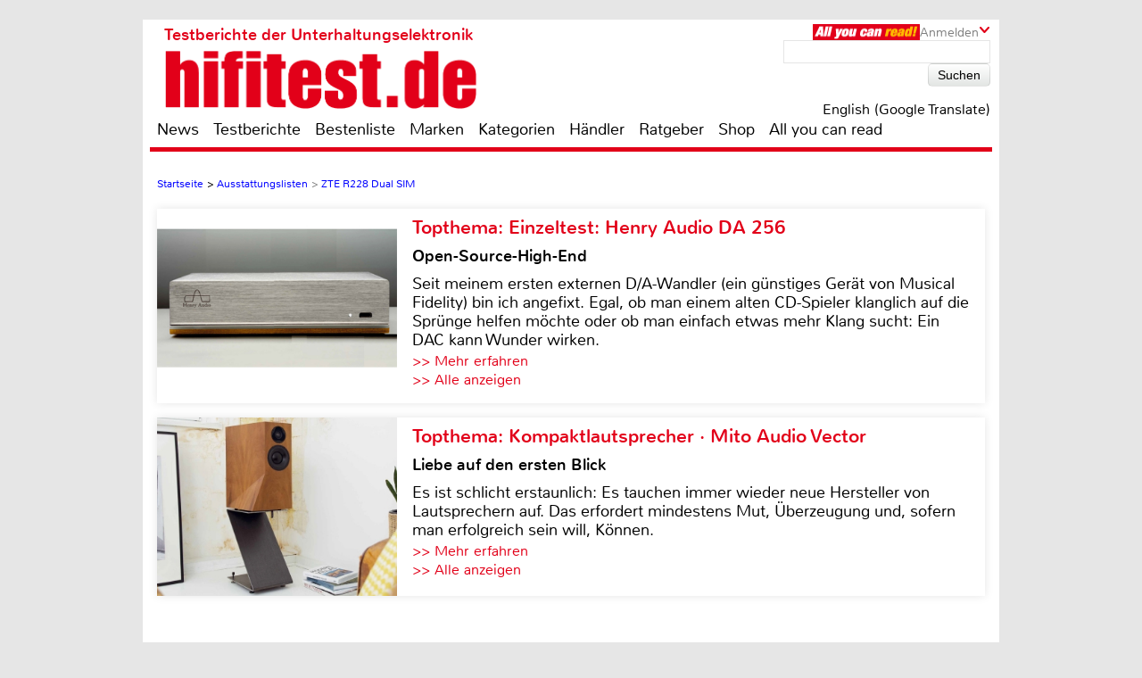

--- FILE ---
content_type: text/css
request_url: https://www.hifitest.de/css/fotorama.css
body_size: 3235
content:
/*!
 * Fotorama 4.6.4 | http://fotorama.io/license/
 */
.fotorama__nav__frame:focus .fotorama__dot:after, .fotorama__nav__frame:focus .fotorama__thumb:after, .fotorama__fullscreen-icon:focus:after,
.fotorama__arr:focus:after, .fotorama__stage__shaft, .fotorama__stage__frame, .fotorama__img, .fotorama__html, .fotorama__video iframe {
  position: absolute;
  width: 100%;
  height: 100%;
  top: 0;
  right: 0;
  left: 0;
  bottom: 0; }
  
.fotorama {margin-bottom: 30px}

.fotorama--fullscreen, .fotorama__img {
  max-width: 99999px !important;
  max-height: 99999px !important;
  min-width: 0 !important;
  min-height: 0 !important;
  border-radius: 0 !important;
  box-shadow: none !important;
  padding: 0 !important; }

.fotorama__wrap .fotorama__grab {
  cursor: move;
  cursor: -webkit-grab;
  cursor: -o-grab;
  cursor: -ms-grab;
  cursor: grab; }

.fotorama__grabbing * {
  cursor: move;
  cursor: -webkit-grabbing;
  cursor: -o-grabbing;
  cursor: -ms-grabbing;
  cursor: grabbing; }

.fotorama__spinner {
  position: absolute !important;
  top: 50% !important;
  left: 50% !important; }

.fotorama__wrap--css3 .fotorama__stage__shaft,
.fotorama__wrap--css3 .fotorama__nav__shaft,
.fotorama__wrap--css3 .fotorama__thumb-border, .fotorama__wrap--css3 .fotorama__arr, .fotorama__wrap--css3
.fotorama__fullscreen-icon, .fotorama__wrap--css3
.fotorama__video-play, .fotorama__wrap--css3
.fotorama__video-close {
  -webkit-transform: translate3d(0, 0, 0);
  transform: translate3d(0, 0, 0); }

.fotorama__caption, .fotorama__wrap--css3 .fotorama__spinner, .fotorama__wrap--css3 .fotorama__stage,
.fotorama__wrap--css3 .fotorama__nav,
.fotorama__wrap--css3 .fotorama__stage__frame, .fotorama__wrap--css3 .fotorama__stage .fotorama__img,
.fotorama__wrap--css3 .fotorama__html, .fotorama__stage:before, .fotorama__stage:after, .fotorama__nav:before, .fotorama__nav:after {
  -webkit-transform: translateZ(0);
  transform: translateZ(0); }

.fotorama__nav__frame, .fotorama__fullscreen-icon:focus,
.fotorama__arr:focus {
  outline: 0; }

.fotorama__nav__frame:focus .fotorama__dot:after, .fotorama__nav__frame:focus .fotorama__thumb:after, .fotorama__fullscreen-icon:focus:after,
.fotorama__arr:focus:after {
  content: '';
  border-radius: inherit;
  background-color: rgba(0, 175, 234, 0.5); }

.fotorama__wrap--video .fotorama__stage__shaft,
.fotorama__wrap--video .fotorama__stage,
.fotorama__wrap--video .fotorama__stage__frame--video, .fotorama__wrap--video .fotorama__stage__frame--video .fotorama__img,
.fotorama__wrap--video .fotorama__stage__frame--video .fotorama__html {
  -webkit-transform: none !important;
  transform: none !important; }

.fotorama__wrap--css3 .fotorama__stage__shaft,
.fotorama__wrap--css3 .fotorama__nav__shaft,
.fotorama__wrap--css3 .fotorama__thumb-border {
  transition-property: -webkit-transform, width;
  transition-property: transform, width;
  transition-timing-function: cubic-bezier(0.1, 0, 0.25, 1);
  transition-duration: 0ms; }

.fotorama__wrap, .fotorama__no-select, .fotorama__arr,
.fotorama__fullscreen-icon,
.fotorama__video-play,
.fotorama__video-close {
  -webkit-user-select: none;
  -moz-user-select: none;
  -ms-user-select: none;
  user-select: none; }

.fotorama__select {
  -webkit-user-select: text;
  -moz-user-select: text;
  -ms-user-select: text;
  user-select: text; }

.fotorama__nav, .fotorama__nav__frame {
  margin: auto;
  padding: 0; }

.fotorama__nav__shaft, .fotorama__nav__frame, .fotorama__caption__wrap {
  -moz-box-orient: vertical;
  display: inline-block;
  vertical-align: middle;
  *display: inline;
  *zoom: 1; }

.fotorama__nav__frame, .fotorama__thumb-border {
  box-sizing: content-box; }

.fotorama__caption__wrap {
  box-sizing: border-box; }

.fotorama--hidden, .fotorama__load {
  position: absolute;
  left: -99999px;
  top: -99999px;
  z-index: -1; }

.fotorama__stage__shaft, .fotorama__stage__frame, .fotorama__nav, .fotorama__nav__shaft, .fotorama__nav__frame, .fotorama__arr,
.fotorama__fullscreen-icon,
.fotorama__video-play,
.fotorama__video-close {
  -webkit-tap-highlight-color: transparent; }

.fotorama__fullscreen-icon, .fotorama__video-play, .fotorama__video-close {
  background: url("/images/fotorama.png") no-repeat; }
  @media (-webkit-min-device-pixel-ratio: 1.5), (min-resolution: 2dppx) {
    .fotorama__fullscreen-icon, .fotorama__video-play, .fotorama__video-close {
      background: url("/images/fotorama@2x.png") no-repeat;
      background-size: 96px 160px; } }
	  
.fotorama__arr { background: url("/images/gallery-prev-next.png") no-repeat; }
.fotorama__arr:hover { background: url("/images/gallery-prev-next-hover.png") no-repeat; }

.fotorama__thumb {
  background-color: #7f7f7f;
  background-color: rgba(127, 127, 127, 0.2); }

@media print {
  .fotorama__arr, .fotorama__fullscreen-icon, .fotorama__video-play, .fotorama__video-close, .fotorama__thumb-border {
    background: none !important; } }

.fotorama {
  min-width: 1px;
  overflow: hidden; }
  .fotorama:not(.fotorama--unobtrusive) > *:not(:first-child) {
    display: none; }

.fullscreen {
  width: 100% !important;
  height: 100% !important;
  max-width: 100% !important;
  max-height: 100% !important;
  margin: 0 !important;
  padding: 0 !important;
  overflow: hidden !important;
  background: #000; }

.fotorama--fullscreen {
  position: absolute !important;
  top: 0 !important;
  left: 0 !important;
  right: 0 !important;
  bottom: 0 !important;
  float: none !important;
  z-index: 2147483647 !important;
  background: #000;
  width: 100% !important;
  height: 100% !important;
  margin: 0 !important; }
  .fotorama--fullscreen .fotorama__stage,
  .fotorama--fullscreen .fotorama__nav {
    background: #000; }

.fotorama__wrap {
  -webkit-text-size-adjust: 100%;
  position: relative;
  direction: ltr;
  z-index: 0; }

.fotorama__wrap--rtl .fotorama__stage__frame {
  direction: rtl; }

.fotorama__stage,
.fotorama__nav {
  overflow: hidden;
  position: relative;
  max-width: 100%; }

.fotorama__wrap--pan-y {
  -ms-touch-action: pan-y; }

.fotorama__wrap .fotorama__pointer {
  cursor: pointer; }

.fotorama__wrap--slide .fotorama__stage__frame {
  opacity: 1 !important; }

.fotorama__stage__frame {
  overflow: hidden; }
  .fotorama__stage__frame.fotorama__active {
    z-index: 8; }

.fotorama__wrap--fade .fotorama__stage__frame {
  display: none; }
.fotorama__wrap--fade .fotorama__stage__frame.fotorama__active,
.fotorama__wrap--fade .fotorama__fade-front,
.fotorama__wrap--fade .fotorama__fade-rear {
  display: block;
  left: 0;
  top: 0; }
.fotorama__wrap--fade .fotorama__fade-front {
  z-index: 8; }
.fotorama__wrap--fade .fotorama__fade-rear {
  z-index: 7; }
  .fotorama__wrap--fade .fotorama__fade-rear.fotorama__active {
    z-index: 9; }
.fotorama__wrap--fade .fotorama__stage .fotorama__shadow {
  display: none; }

.fotorama__img {
  -ms-filter: "progid:DXImageTransform.Microsoft.Alpha(Opacity=0)";
  filter: alpha(opacity=0);
  opacity: 0;
  border: none !important; }
  .fotorama__loaded .fotorama__img, .fotorama__error .fotorama__img {
    -ms-filter: "progid:DXImageTransform.Microsoft.Alpha(Opacity=100)";
    filter: alpha(opacity=100);
    opacity: 1; }

.fotorama__img--full {
  display: none; }

.fotorama--fullscreen .fotorama__loaded--full .fotorama__img {
  display: none; }
.fotorama--fullscreen .fotorama__loaded--full .fotorama__img--full {
  display: block; }

.fotorama__wrap--only-active .fotorama__stage,
.fotorama__wrap--only-active .fotorama__nav {
  max-width: 99999px !important; }
.fotorama__wrap--only-active .fotorama__stage__frame {
  visibility: hidden; }
.fotorama__wrap--only-active .fotorama__stage__frame.fotorama__active {
  visibility: visible; }

.fotorama__nav {
  font-size: 0;
  line-height: 0;
  text-align: center;
  display: none;
  white-space: nowrap;
  z-index: 5; }

.fotorama__nav__shaft {
  position: relative;
  left: 0;
  top: 0;
  text-align: left; }

.fotorama__nav__frame {
  position: relative;
  cursor: pointer; }

.fotorama__nav--dots {
  display: block; }
  .fotorama__nav--dots .fotorama__nav__frame {
    width: 18px;
    height: 30px; }
  .fotorama__nav--dots .fotorama__nav__frame--thumb,
  .fotorama__nav--dots .fotorama__thumb-border {
    display: none; }

.fotorama__nav--thumbs {
  display: block; }
  .fotorama__nav--thumbs .fotorama__nav__frame {
    padding-left: 0 !important; }
    .fotorama__nav--thumbs .fotorama__nav__frame:last-child {
      padding-right: 0 !important; }
  .fotorama__nav--thumbs .fotorama__nav__frame--dot {
    display: none; }

.fotorama__dot {
  display: block;
  width: 4px;
  height: 4px;
  position: relative;
  top: 12px;
  left: 6px;
  border-radius: 6px;
  border: 1px solid #7f7f7f; }
  .fotorama__nav__frame:focus .fotorama__dot:after {
    padding: 1px;
    top: -1px;
    left: -1px; }
  .fotorama__nav__frame.fotorama__active .fotorama__dot {
    width: 0;
    height: 0;
    border-width: 3px; }
    .fotorama__nav__frame.fotorama__active .fotorama__dot:after {
      padding: 3px;
      top: -3px;
      left: -3px; }

.fotorama__thumb {
  overflow: hidden;
  position: relative;
  width: 100%;
  height: 100%; }
  .fotorama__nav__frame:focus .fotorama__thumb {
    z-index: 2; }

.fotorama__thumb-border {
  position: absolute;
  z-index: 9;
  top: 0;
  left: 0;
  border-style: solid;
  border-color: #00afea;
  background-image: linear-gradient(to bottom right, rgba(255, 255, 255, 0.25), rgba(64, 64, 64, 0.1)); }

.fotorama__caption {
  position: absolute;
  z-index: 12;
  bottom: 0;
  left: 0;
  right: 0;
  font-family: 'Helvetica Neue', Arial, sans-serif;
  font-size: 14px;
  line-height: 1.5;
  color: #000; }
  .fotorama__caption a {
    text-decoration: none;
    color: #000;
    border-bottom: 1px solid;
    border-color: rgba(0, 0, 0, 0.5); }
    .fotorama__caption a:hover {
      color: #333;
      border-color: rgba(51, 51, 51, 0.5); }
  .fotorama__wrap--rtl .fotorama__caption {
    left: auto;
    right: 0; }
  .fotorama__wrap--video .fotorama__caption, .fotorama__wrap--no-captions .fotorama__caption {
    display: none; }

.fotorama__caption__wrap {
  background-color: #fff;
  background-color: rgba(255, 255, 255, 0.9);
  padding: 5px 10px; }

@-webkit-keyframes spinner {
  0% {
    -webkit-transform: rotate(0);
    transform: rotate(0); }

  100% {
    -webkit-transform: rotate(360deg);
    transform: rotate(360deg); } }

@keyframes spinner {
  0% {
    -webkit-transform: rotate(0);
    transform: rotate(0); }

  100% {
    -webkit-transform: rotate(360deg);
    transform: rotate(360deg); } }
.fotorama__wrap--css3 .fotorama__spinner {
  -webkit-animation: spinner 24s infinite linear;
  animation: spinner 24s infinite linear; }
.fotorama__wrap--css3 .fotorama__stage .fotorama__img,
.fotorama__wrap--css3 .fotorama__html {
  transition-property: opacity;
  transition-timing-function: linear;
  transition-duration: 0.3s; }

.fotorama__wrap--video .fotorama__stage__frame--video .fotorama__img,
.fotorama__wrap--video .fotorama__stage__frame--video .fotorama__html {
  -ms-filter: "progid:DXImageTransform.Microsoft.Alpha(Opacity=0)";
  filter: alpha(opacity=0);
  opacity: 0; }

.fotorama__select {
  cursor: auto; }

.fotorama__video {
  top: 32px;
  right: 0;
  bottom: 0;
  left: 0;
  position: absolute;
  z-index: 10; }

/* Strange fix of the #66 issue (Firefox bug while sliding backwards) */
@-moz-document url-prefix() {
  .fotorama__active {
    box-shadow: 0 0 0 transparent; } }
.fotorama__arr,
.fotorama__fullscreen-icon,
.fotorama__video-play,
.fotorama__video-close {
  position: absolute;
  z-index: 11;
  cursor: pointer; }

.fotorama__arr {
  position: absolute;
  width: 30px;
  height: 32px;
  top: 50%;
  margin-top: -16px;}

.fotorama__arr--prev, .fotorama__arr--prev:hover {
  left: 2px;
  background-position: 2px 0; }

.fotorama__arr--next, .fotorama__arr--next:hover {
  right: 2px;
  background-position: -28px 0; }
  
.fotorama__arr--disabled {
  pointer-events: none;
  cursor: default;
  *display: none;
  opacity: .1; }

.fotorama__fullscreen-icon {
  width: 32px;
  height: 32px;
  top: 2px;
  right: 2px;
  background-position: 0 -32px;
  z-index: 20; }

.fotorama__fullscreen-icon:focus,
.fotorama__arr:focus {
  border-radius: 50%; }

.fotorama--fullscreen .fotorama__fullscreen-icon {
  background-position: -32px -32px; }

.fotorama__video-play {
  width: 96px;
  height: 96px;
  left: 50%;
  top: 50%;
  margin-left: -48px;
  margin-top: -48px;
  background-position: 0 -64px;
  opacity: 0; }
  .fotorama__wrap--css2 .fotorama__video-play, .fotorama__wrap--video .fotorama__stage .fotorama__video-play {
    display: none; }
  .fotorama__loaded .fotorama__video-play, .fotorama__error .fotorama__video-play, .fotorama__nav__frame .fotorama__video-play {
    opacity: 1;
    display: block; }
  .fotorama__nav__frame .fotorama__video-play {
    width: 32px;
    height: 32px;
    margin-left: -16px;
    margin-top: -16px;
    background-position: -64px -32px; }

.fotorama__video-close {
  width: 32px;
  height: 32px;
  top: 0;
  right: 0;
  background-position: -64px 0;
  z-index: 20;
  opacity: 0; }
  .fotorama__wrap--css2 .fotorama__video-close {
    display: none; }
  .fotorama__wrap--css3 .fotorama__video-close {
    -webkit-transform: translate3d(32px, -32px, 0);
    transform: translate3d(32px, -32px, 0); }
  .fotorama__wrap--video .fotorama__video-close {
    display: block;
    opacity: 1; }
  .fotorama__wrap--css3.fotorama__wrap--video .fotorama__video-close {
    -webkit-transform: translate3d(0, 0, 0);
    transform: translate3d(0, 0, 0); }

.fotorama__wrap--no-controls.fotorama__wrap--toggle-arrows .fotorama__arr,
.fotorama__wrap--no-controls.fotorama__wrap--toggle-arrows .fotorama__fullscreen-icon {
  opacity: 0; }
  .fotorama__wrap--no-controls.fotorama__wrap--toggle-arrows .fotorama__arr:focus,
  .fotorama__wrap--no-controls.fotorama__wrap--toggle-arrows .fotorama__fullscreen-icon:focus {
    opacity: 1; }

.fotorama__wrap--video .fotorama__arr,
.fotorama__wrap--video .fotorama__fullscreen-icon {
  opacity: 0 !important; }

.fotorama__wrap--css2.fotorama__wrap--no-controls.fotorama__wrap--toggle-arrows .fotorama__arr,
.fotorama__wrap--css2.fotorama__wrap--no-controls.fotorama__wrap--toggle-arrows .fotorama__fullscreen-icon {
  display: none; }
  .fotorama__wrap--css2.fotorama__wrap--no-controls.fotorama__wrap--toggle-arrows .fotorama__arr:focus,
  .fotorama__wrap--css2.fotorama__wrap--no-controls.fotorama__wrap--toggle-arrows .fotorama__fullscreen-icon:focus {
    display: block; }
.fotorama__wrap--css2.fotorama__wrap--video .fotorama__arr,
.fotorama__wrap--css2.fotorama__wrap--video .fotorama__fullscreen-icon {
  display: none !important; }

.fotorama__wrap--css3.fotorama__wrap--no-controls.fotorama__wrap--slide.fotorama__wrap--toggle-arrows .fotorama__fullscreen-icon:not(:focus) {
  -webkit-transform: translate3d(32px, -32px, 0);
  transform: translate3d(32px, -32px, 0); }
.fotorama__wrap--css3.fotorama__wrap--no-controls.fotorama__wrap--slide.fotorama__wrap--toggle-arrows .fotorama__arr--prev:not(:focus) {
  -webkit-transform: translate3d(-48px, 0, 0);
  transform: translate3d(-48px, 0, 0); }
.fotorama__wrap--css3.fotorama__wrap--no-controls.fotorama__wrap--slide.fotorama__wrap--toggle-arrows .fotorama__arr--next:not(:focus) {
  -webkit-transform: translate3d(48px, 0, 0);
  transform: translate3d(48px, 0, 0); }
.fotorama__wrap--css3.fotorama__wrap--video .fotorama__fullscreen-icon {
  -webkit-transform: translate3d(32px, -32px, 0) !important;
  transform: translate3d(32px, -32px, 0) !important; }
.fotorama__wrap--css3.fotorama__wrap--video .fotorama__arr--prev {
  -webkit-transform: translate3d(-48px, 0, 0) !important;
  transform: translate3d(-48px, 0, 0) !important; }
.fotorama__wrap--css3.fotorama__wrap--video .fotorama__arr--next {
  -webkit-transform: translate3d(48px, 0, 0) !important;
  transform: translate3d(48px, 0, 0) !important; }

.fotorama__wrap--css3 .fotorama__arr:not(:focus),
.fotorama__wrap--css3 .fotorama__fullscreen-icon:not(:focus),
.fotorama__wrap--css3 .fotorama__video-play:not(:focus),
.fotorama__wrap--css3 .fotorama__video-close:not(:focus) {
  transition-property: -webkit-transform, opacity;
  transition-property: transform, opacity;
  transition-duration: 0.3s; }

.fotorama__stage:before, .fotorama__stage:after, .fotorama__nav:before, .fotorama__nav:after {
  content: "";
  display: block;
  position: absolute;
  text-decoration: none;
  top: 0;
  bottom: 0;
  width: 10px;
  height: auto;
  z-index: 10;
  pointer-events: none;
  background-repeat: no-repeat;
  background-size: 1px 100%, 5px 100%; }
.fotorama__stage:before, .fotorama__nav:before {
  background-image: linear-gradient(transparent, rgba(0, 0, 0, 0.2) 25%, rgba(0, 0, 0, 0.3) 75%, transparent), radial-gradient(farthest-side at 0 50%, rgba(0, 0, 0, 0.4), transparent);
  background-position: 0 0, 0 0;
  left: -10px; }
.fotorama__stage.fotorama__shadows--left:before, .fotorama__nav.fotorama__shadows--left:before {
  left: 0; }
.fotorama__stage:after, .fotorama__nav:after {
  background-image: linear-gradient(transparent, rgba(0, 0, 0, 0.2) 25%, rgba(0, 0, 0, 0.3) 75%, transparent), radial-gradient(farthest-side at 100% 50%, rgba(0, 0, 0, 0.4), transparent);
  background-position: 100% 0, 100% 0;
  right: -10px; }
.fotorama__stage.fotorama__shadows--right:after, .fotorama__nav.fotorama__shadows--right:after {
  right: 0; }

.fotorama--fullscreen .fotorama__stage:before, .fotorama--fullscreen .fotorama__stage:after,
.fotorama--fullscreen .fotorama__nav:before,
.fotorama--fullscreen .fotorama__nav:after,
.fotorama__wrap--no-shadows .fotorama__stage:before,
.fotorama__wrap--no-shadows .fotorama__stage:after,
.fotorama__wrap--no-shadows .fotorama__nav:before,
.fotorama__wrap--no-shadows .fotorama__nav:after,
.fotorama__wrap--fade .fotorama__stage:before,
.fotorama__wrap--fade .fotorama__stage:after {
  display: none; }
.fotorama__caption__wrap {width:100%}
